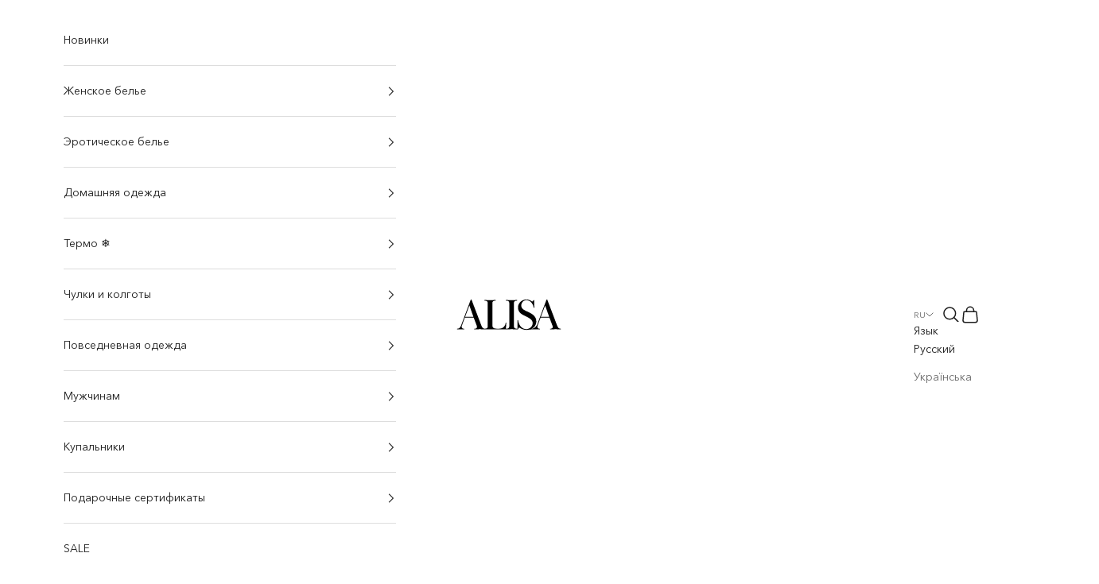

--- FILE ---
content_type: image/svg+xml
request_url: https://alisa.ua/cdn/shop/files/visa_mastercard_icon_043fb70e-0932-4530-ba49-a53363ca12a2.svg?v=1762789742&width=60
body_size: 5082
content:
<svg height="60" width="89" viewBox="0 0 409 277" xmlns="http://www.w3.org/2000/svg" version="1.2">
	<defs>
		<clipPath id="cp1" clipPathUnits="userSpaceOnUse">
			<path d="m314.95 7.45v111h-216.45v-111z"></path>
		</clipPath>
	</defs>
	<style>
		.s0 { fill: #f79e1b } 
		.s1 { fill: #eb001b } 
		.s2 { fill: #1c2f76 } 
	</style>
	<path d="m63.23 224.51q-2.73-1.79-5.82-2.82c-2.07-0.68-4.24-1.01-6.42-1q-2-0.02-3.96 0.46-1.65 0.4-3.08 1.33c-0.8 0.54-1.48 1.25-1.99 2.09-0.47 0.83-0.72 1.78-0.7 2.75-0.03 0.84 0.19 1.67 0.62 2.38 0.46 0.69 1.07 1.25 1.78 1.65q1.35 0.76 2.84 1.13 1.87 0.48 3.77 0.76l3 0.41q2.61 0.37 5.13 1.17c1.6 0.49 3.11 1.24 4.48 2.22 1.32 0.93 2.41 2.16 3.21 3.58 0.83 1.61 1.24 3.41 1.18 5.23 0.05 2.1-0.43 4.18-1.39 6.04-0.92 1.73-2.21 3.22-3.77 4.37-1.67 1.23-3.54 2.14-5.52 2.7-2.17 0.63-4.42 0.94-6.67 0.92q-2.3 0-4.57-0.38-2.38-0.38-4.67-1.11-2.28-0.74-4.41-1.86-2.04-1.07-3.77-2.6l3.8-5.71q1.23 1.13 2.68 1.94c2.21 1.25 4.61 2.12 7.09 2.58q1.89 0.36 3.82 0.37 2.01 0.01 3.98-0.45 1.7-0.38 3.2-1.3c0.86-0.52 1.59-1.23 2.15-2.07 0.52-0.82 0.8-1.77 0.79-2.75 0-0.83-0.23-1.65-0.67-2.36-0.44-0.7-1.07-1.26-1.82-1.6-2.29-1.09-4.75-1.78-7.26-2.02l-3.37-0.48q-2.41-0.34-4.72-1.13c-1.49-0.5-2.88-1.26-4.12-2.24-1.21-0.97-2.21-2.21-2.9-3.62-0.78-1.64-1.16-3.45-1.11-5.28-0.04-2.06 0.42-4.09 1.35-5.92 0.89-1.71 2.14-3.2 3.67-4.34 1.64-1.22 3.48-2.13 5.44-2.68 2.16-0.63 4.39-0.94 6.64-0.92 2.9-0.04 5.78 0.39 8.55 1.28 2.51 0.84 4.9 2.01 7.1 3.5zm23.61 3.39c1.95-0.02 3.89 0.37 5.68 1.15 1.69 0.76 3.2 1.88 4.43 3.29 1.26 1.47 2.23 3.17 2.87 5.02 0.72 2.11 1.08 4.34 1.04 6.58q0 0.63 0 1.26c0 0.43 0 0.82-0.09 1.2h-21.95c0.16 1.24 0.55 2.43 1.14 3.52q0.77 1.36 1.96 2.34 1.19 0.94 2.63 1.38 1.48 0.45 3.03 0.44c1.53 0 3.05-0.29 4.48-0.84q2.24-0.83 4.1-2.36l3.21 4.73c-1.68 1.5-3.65 2.62-5.77 3.29-2.08 0.64-4.25 0.97-6.42 0.96-2.07 0.02-4.13-0.36-6.06-1.12-1.81-0.74-3.45-1.86-4.81-3.29-1.36-1.41-2.41-3.09-3.12-4.94-0.77-2.1-1.15-4.33-1.12-6.57-0.03-2.25 0.34-4.48 1.09-6.58 0.67-1.88 1.7-3.61 3.03-5.07 1.31-1.42 2.9-2.54 4.66-3.29 1.9-0.77 3.94-1.14 5.99-1.1zm-0.11 5.9q-1.59-0.02-3.08 0.55-1.32 0.52-2.32 1.54-1.01 1.05-1.61 2.39-0.64 1.45-0.86 3.02h15.38c-0.2-2.09-1.07-4.06-2.47-5.59q-1.02-0.98-2.33-1.48-1.31-0.49-2.71-0.43zm34.39-5.9c2.13-0.02 4.25 0.39 6.22 1.22 1.87 0.79 3.52 2.04 4.82 3.63l-4.13 4.61q-1.42-1.43-3.2-2.34c-1.21-0.55-2.52-0.83-3.84-0.8-1.19-0.02-2.37 0.22-3.46 0.7-1.06 0.47-2.01 1.15-2.79 2.01-0.81 0.89-1.44 1.94-1.85 3.08-0.89 2.55-0.89 5.35 0 7.91 0.41 1.14 1.04 2.18 1.85 3.07 0.78 0.86 1.73 1.54 2.79 2.01 1.09 0.48 2.27 0.72 3.46 0.7 1.38 0.01 2.75-0.29 4-0.9q1.77-0.88 3.21-2.27l3.99 4.57c-1.31 1.58-2.96 2.82-4.81 3.64-1.97 0.82-4.07 1.24-6.19 1.21-2.2 0.04-4.38-0.37-6.42-1.21-1.83-0.76-3.49-1.9-4.87-3.35-1.38-1.45-2.45-3.18-3.15-5.07-1.49-4.1-1.49-8.6 0-12.7 0.7-1.89 1.77-3.62 3.15-5.07 1.38-1.45 3.04-2.59 4.87-3.35 2.01-0.86 4.16-1.3 6.33-1.3zm44.21 18.31c0.06 2.13-0.34 4.25-1.17 6.21-0.71 1.64-1.77 3.09-3.1 4.26-1.28 1.11-2.78 1.94-4.39 2.44-3.31 1.03-6.84 1.03-10.15 0-1.62-0.5-3.12-1.33-4.41-2.44-1.34-1.16-2.4-2.62-3.1-4.26-0.82-1.96-1.21-4.08-1.16-6.21v-17.52h6.5v16.89q-0.04 1.92 0.56 3.73c0.34 0.95 0.89 1.81 1.61 2.5 0.65 0.64 1.44 1.11 2.31 1.39 1.85 0.57 3.83 0.57 5.69 0 0.86-0.28 1.65-0.75 2.31-1.39 0.72-0.69 1.27-1.55 1.6-2.5q0.57-1.82 0.48-3.73v-16.89h6.42zm23.61-18.31q1.35 0 2.68 0.22 1.19 0.2 2.31 0.64l-1.6 6.58q-1.14-0.58-2.39-0.82-1.26-0.27-2.54-0.28-1.48-0.02-2.85 0.54c-0.86 0.36-1.62 0.93-2.23 1.64q-0.98 1.14-1.46 2.57-0.55 1.68-0.53 3.45v16.73h-6.42v-30.48h6.42v3.43c0.92-1.4 2.19-2.51 3.69-3.21 1.56-0.7 3.26-1.04 4.97-1.01zm21.73 0c1.95-0.02 3.89 0.37 5.68 1.16 1.69 0.75 3.2 1.87 4.43 3.29 1.28 1.46 2.27 3.16 2.92 5.01 0.7 2.12 1.03 4.35 0.98 6.58q0 0.63 0 1.27c0 0.42 0 0.82-0.1 1.2h-21.88q0.25 1.83 1.12 3.45 0.78 1.4 2.01 2.4 1.19 0.95 2.63 1.38 1.48 0.45 3.03 0.45c1.53-0.01 3.05-0.29 4.48-0.84q2.24-0.84 4.1-2.37l3.21 4.74c-1.68 1.49-3.65 2.61-5.77 3.29-2.08 0.64-4.25 0.96-6.42 0.95-2.09 0.03-4.17-0.36-6.13-1.13-1.81-0.74-3.45-1.86-4.81-3.29-1.34-1.41-2.4-3.08-3.09-4.92-0.77-2.1-1.15-4.33-1.13-6.58-0.03-2.24 0.34-4.47 1.09-6.58 0.67-1.88 1.7-3.6 3.04-5.06 1.3-1.42 2.89-2.55 4.65-3.29 1.91-0.78 3.95-1.15 6-1.11zm-0.13 5.91q-1.59-0.02-3.08 0.54-1.32 0.53-2.33 1.55-1.01 1.04-1.6 2.38-0.64 1.45-0.87 3.03h15.38c-0.18-2.09-1.03-4.05-2.42-5.59q-1.02-0.98-2.33-1.48-1.31-0.49-2.7-0.43zm42.1-19.97q2.82 0 5.57 0.64 2.58 0.62 4.95 1.85 2.33 1.18 4.27 2.94 1.89 1.69 3.21 3.88l-5.87 4c-1.3-1.97-3.05-3.59-5.1-4.71-2.17-1.13-4.58-1.7-7.01-1.64-2.1-0.02-4.18 0.37-6.13 1.17-1.81 0.75-3.44 1.87-4.81 3.29-1.4 1.46-2.49 3.2-3.21 5.11-1.55 4.24-1.55 8.92 0 13.16 0.72 1.91 1.81 3.65 3.21 5.11 1.37 1.43 3 2.54 4.81 3.29 1.95 0.8 4.03 1.19 6.13 1.17 2.38 0.06 4.74-0.51 6.85-1.63 2.12-1.12 3.92-2.77 5.26-4.8l5.69 4.29q-1.36 2.09-3.21 3.75-1.91 1.68-4.15 2.83-2.3 1.19-4.81 1.79c-4.88 1.11-9.97 0.72-14.63-1.11-2.69-1.07-5.12-2.7-7.16-4.78-2.04-2.09-3.64-4.58-4.7-7.33-2.22-5.92-2.22-12.48 0-18.4 1.06-2.75 2.66-5.24 4.7-7.33 2.04-2.08 4.47-3.71 7.16-4.78 2.86-1.16 5.9-1.76 8.98-1.76zm38.22 14.06c2.2-0.03 4.38 0.39 6.42 1.22 1.88 0.75 3.6 1.87 5.07 3.29 1.43 1.45 2.56 3.17 3.33 5.07 1.61 4.07 1.61 8.62 0 12.69-0.77 1.9-1.9 3.63-3.33 5.07-1.47 1.42-3.19 2.54-5.07 3.29-4.09 1.63-8.63 1.63-12.72 0-1.88-0.75-3.6-1.86-5.05-3.29-1.43-1.45-2.55-3.17-3.32-5.07-1.61-4.07-1.61-8.62 0-12.69 0.75-1.89 1.87-3.61 3.27-5.05 1.46-1.43 3.17-2.55 5.05-3.29 2.02-0.83 4.18-1.25 6.35-1.24zm0 6.25c-1.26-0.01-2.51 0.23-3.69 0.71-1.1 0.46-2.1 1.14-2.93 2.01-0.85 0.88-1.51 1.93-1.96 3.07-0.95 2.55-0.95 5.37 0 7.91 0.45 1.15 1.11 2.2 1.96 3.08 0.85 0.87 1.86 1.56 2.98 2.01 2.37 0.95 5 0.95 7.36 0 1.12-0.46 2.13-1.15 2.98-2.02 0.85-0.88 1.51-1.92 1.95-3.07 0.95-2.54 0.95-5.36 0-7.91-0.45-1.15-1.12-2.19-1.97-3.07-0.85-0.87-1.85-1.55-2.96-2.01-1.18-0.48-2.44-0.72-3.72-0.71zm35.44-6.25c1.79-0.06 3.58 0.31 5.2 1.1 1.62 0.79 3.04 1.96 4.13 3.43v-19.03h6.42v45.7h-6.42v-3.65c-1.02 1.38-2.33 2.5-3.83 3.29-1.71 0.85-3.59 1.26-5.49 1.2-1.96 0.02-3.9-0.37-5.71-1.14-1.81-0.77-3.45-1.92-4.81-3.36-1.39-1.46-2.48-3.18-3.21-5.07-1.53-4.14-1.53-8.72 0-12.86 0.73-1.89 1.82-3.61 3.21-5.07 1.36-1.44 3-2.58 4.81-3.36 1.81-0.77 3.75-1.16 5.71-1.14zm0.77 6.25c-1.29-0.02-2.57 0.24-3.75 0.77-1.07 0.49-2.02 1.2-2.81 2.09-0.78 0.9-1.38 1.95-1.76 3.09-0.83 2.45-0.83 5.11 0 7.55 0.38 1.14 0.98 2.19 1.76 3.09 0.79 0.89 1.74 1.6 2.81 2.09 1.17 0.5 2.43 0.76 3.7 0.76 1.28 0 2.53-0.26 3.71-0.76 1.07-0.47 2.03-1.17 2.82-2.04 0.79-0.88 1.4-1.91 1.8-3.02 0.87-2.51 0.87-5.25 0-7.75-0.41-1.14-1.03-2.18-1.83-3.08-0.79-0.87-1.75-1.57-2.82-2.05-1.14-0.5-2.37-0.75-3.61-0.74zm36.55-6.25c1.95-0.03 3.89 0.37 5.68 1.15 1.69 0.75 3.2 1.88 4.43 3.29 1.26 1.47 2.25 3.17 2.88 5.02 0.72 2.08 1.07 4.28 1.05 6.49q0 0.63 0 1.27c0 0.43 0 0.82-0.1 1.2h-21.94c0.16 1.24 0.54 2.43 1.14 3.52q0.77 1.4 2 2.4 1.19 0.94 2.63 1.38 1.49 0.45 3.03 0.44c1.53 0 3.05-0.29 4.48-0.83q2.24-0.84 4.11-2.37l3.2 4.73c-1.68 1.5-3.65 2.62-5.77 3.29-2.08 0.65-4.24 0.97-6.42 0.96-2.09 0.02-4.17-0.36-6.12-1.14-1.81-0.74-3.45-1.86-4.82-3.29-1.34-1.4-2.39-3.07-3.09-4.9-0.77-2.1-1.14-4.33-1.11-6.58-0.04-2.24 0.33-4.47 1.08-6.57 0.67-1.87 1.7-3.58 3.03-5.04 1.31-1.42 2.89-2.54 4.65-3.29 1.91-0.78 3.95-1.17 6-1.13zm17.11 31.25v-1.53h0.6v-0.32h-1.61v0.32h0.61v1.53zm2.97 0v-1.89h-0.47l-0.54 1.26-0.55-1.26h-0.46v1.84h0.34v-1.4l0.51 1.2h0.34l0.51-1.2v1.4zm-20.21-25.3q-1.59-0.02-3.08 0.55-1.32 0.52-2.33 1.54-1.01 1.05-1.6 2.39-0.64 1.45-0.87 3.02h15.38c-0.17-2.1-1.03-4.09-2.43-5.64q-1.03-0.98-2.34-1.48-1.32-0.49-2.72-0.43z" class="s0"></path>
	<path d="m84.52 196.4h-7.25v-37.99l-13.14 33.48h-7.63l-13.08-33.06v37.57h-7.31v-46.05h11.15l13.07 32.89 13.07-32.89h11.15zm38.21 0h-6.71v-3.78c-1.07 1.38-2.43 2.5-3.98 3.28-1.76 0.88-3.71 1.31-5.67 1.25-2.04 0.03-4.06-0.38-5.93-1.18-1.88-0.8-3.58-1.99-5-3.49-1.39-1.51-2.48-3.3-3.2-5.24-1.59-4.3-1.59-9.04 0-13.34 0.72-1.95 1.81-3.73 3.2-5.25 1.42-1.5 3.12-2.68 5-3.49 1.87-0.8 3.89-1.2 5.93-1.18 1.96-0.05 3.91 0.38 5.67 1.27 1.55 0.81 2.91 1.96 3.98 3.37v-3.75h6.71zm-15.58-25.87c-1.34-0.02-2.67 0.25-3.9 0.81-1.1 0.5-2.09 1.24-2.9 2.17-0.81 0.96-1.44 2.08-1.83 3.29-0.85 2.53-0.85 5.29 0 7.82 0.39 1.21 1.01 2.33 1.83 3.29 0.81 0.93 1.8 1.67 2.9 2.17 1.22 0.52 2.53 0.79 3.85 0.79 1.31 0 2.62-0.27 3.84-0.79 1.1-0.49 2.1-1.21 2.92-2.12 0.84-0.94 1.49-2.04 1.91-3.24 0.89-2.59 0.89-5.43 0-8.02-0.43-1.18-1.07-2.27-1.9-3.19-0.82-0.91-1.81-1.63-2.92-2.13-1.19-0.55-2.49-0.85-3.8-0.85zm46.39 2.24q-0.84-0.5-1.73-0.91-1.11-0.51-2.28-0.87-1.31-0.41-2.65-0.66-1.41-0.26-2.84-0.26c-1.49-0.09-2.98 0.27-4.28 1.03q-0.73 0.41-1.16 1.14-0.43 0.73-0.44 1.58c-0.02 0.49 0.12 0.98 0.4 1.38q0.43 0.59 1.07 0.92 0.77 0.4 1.61 0.58 0.93 0.21 1.99 0.38l3.2 0.49c2.83 0.29 5.54 1.33 7.86 3.01 0.93 0.74 1.67 1.7 2.16 2.79 0.5 1.1 0.72 2.3 0.67 3.51 0.01 1.44-0.31 2.87-0.95 4.16-0.65 1.3-1.58 2.42-2.73 3.29-1.32 0.97-2.81 1.69-4.39 2.12q-2.91 0.79-5.92 0.76-1.19 0-2.76-0.15-1.69-0.17-3.34-0.59-1.84-0.48-3.59-1.24-1.82-0.83-3.4-2.09l3.06-5.13q0.87 0.68 1.82 1.24 1.06 0.61 2.21 1.02 1.34 0.47 2.73 0.7 1.68 0.28 3.38 0.27c1.8 0.1 3.6-0.25 5.23-1.04 0.52-0.25 0.97-0.65 1.28-1.15 0.31-0.49 0.48-1.07 0.49-1.66q-0.02-0.69-0.36-1.29-0.34-0.59-0.93-0.93c-1.24-0.71-2.62-1.14-4.04-1.27l-3.21-0.43c-2.82-0.24-5.53-1.3-7.78-3.07-0.86-0.76-1.55-1.71-2.01-2.78-0.45-1.07-0.67-2.22-0.63-3.39-0.04-1.49 0.26-2.96 0.88-4.31 0.59-1.23 1.46-2.3 2.53-3.12 1.2-0.92 2.56-1.6 4-2.01q2.59-0.74 5.29-0.71 3.51-0.01 6.91 0.91c1.99 0.51 3.88 1.34 5.62 2.45zm31.85-1.65h-11.79v13.74q-0.02 1.38 0.39 2.69 0.33 1.03 1.04 1.83 0.68 0.72 1.6 1.03 0.93 0.34 1.91 0.33 1.66-0.01 3.21-0.62 1.57-0.6 3-1.51l2.66 5.49q-2 1.31-4.25 2.14c-1.68 0.63-3.45 0.95-5.24 0.92-1.48 0.09-2.97-0.13-4.37-0.64-1.39-0.51-2.67-1.31-3.76-2.34q-2.86-2.88-2.86-9.19v-13.87h-6.13v-6.25h6.13v-9.55h6.74v9.55h11.79zm20.64-7.07c2.02-0.02 4.03 0.39 5.89 1.2 1.75 0.78 3.31 1.93 4.58 3.39 1.32 1.53 2.33 3.31 2.99 5.23 0.73 2.16 1.1 4.44 1.07 6.73q0 0.65 0 1.31c0 0.45 0 0.86-0.1 1.25h-22.74c0.17 1.28 0.57 2.52 1.19 3.65q0.81 1.45 2.08 2.49 1.24 0.97 2.73 1.43 1.57 0.47 3.21 0.46c1.58-0.01 3.15-0.31 4.63-0.87 1.54-0.58 2.98-1.4 4.25-2.45l3.34 4.93c-1.74 1.56-3.78 2.74-5.98 3.45-2.16 0.67-4.41 1-6.66 0.99-2.19 0.03-4.37-0.37-6.42-1.18-1.86-0.74-3.55-1.86-4.97-3.29-1.41-1.5-2.5-3.28-3.21-5.23-0.79-2.18-1.18-4.49-1.15-6.81-0.03-2.3 0.35-4.59 1.12-6.75 0.72-1.95 1.81-3.73 3.21-5.24 1.35-1.47 2.99-2.62 4.81-3.39 1.94-0.84 4.02-1.28 6.13-1.3zm-0.13 6.12q-1.65-0.03-3.21 0.56c-0.9 0.37-1.72 0.93-2.4 1.64q-1.02 1.09-1.61 2.47-0.66 1.51-0.9 3.14h15.96c-0.22-2.14-1.12-4.15-2.56-5.72q-1.06-1.06-2.43-1.61-1.38-0.54-2.85-0.48zm37.92-6.12q1.39-0.01 2.77 0.21 1.23 0.22 2.39 0.68l-1.6 6.81q-1.18-0.6-2.47-0.86-1.3-0.28-2.63-0.29-1.53-0.02-2.95 0.56c-0.88 0.36-1.67 0.92-2.31 1.64q-1.02 1.18-1.51 2.66-0.57 1.75-0.54 3.59v17.35h-6.71v-31.53h6.64v3.56c0.96-1.44 2.28-2.58 3.82-3.29 1.6-0.74 3.34-1.11 5.1-1.09zm22.95 0c2.2-0.01 4.38 0.42 6.42 1.27 1.95 0.82 3.68 2.11 5.03 3.76l-4.29 4.71q-1.51-1.49-3.4-2.42c-1.25-0.57-2.61-0.86-3.98-0.84-1.24-0.01-2.46 0.24-3.6 0.74-1.09 0.48-2.07 1.18-2.88 2.07-0.82 0.92-1.46 1.99-1.88 3.16-0.93 2.66-0.93 5.57 0 8.22 0.43 1.19 1.07 2.27 1.91 3.19 0.81 0.89 1.79 1.6 2.89 2.08 1.13 0.5 2.35 0.75 3.59 0.74 1.43 0 2.84-0.32 4.14-0.94q1.88-0.91 3.4-2.35l4.14 4.73c-1.38 1.65-3.12 2.94-5.07 3.77-2.04 0.86-4.22 1.29-6.42 1.27-2.27 0.03-4.53-0.4-6.64-1.27-1.91-0.78-3.64-1.96-5.08-3.46-1.44-1.51-2.56-3.3-3.29-5.27-1.54-4.25-1.54-8.92 0-13.16 0.73-1.97 1.85-3.76 3.29-5.27 1.44-1.5 3.17-2.68 5.08-3.46 2.11-0.87 4.37-1.3 6.64-1.27zm47.26 32.35h-6.71v-3.78c-1.08 1.38-2.43 2.5-3.98 3.29-1.77 0.87-3.71 1.3-5.68 1.25-2.03 0.02-4.04-0.38-5.92-1.19-1.87-0.8-3.57-1.99-4.98-3.48-1.4-1.52-2.49-3.3-3.21-5.25-1.59-4.3-1.59-9.04 0-13.34 0.72-1.94 1.81-3.73 3.21-5.24 1.41-1.5 3.11-2.69 4.98-3.49 1.88-0.8 3.89-1.21 5.92-1.18 1.97-0.06 3.92 0.38 5.68 1.26 1.55 0.82 2.91 1.97 3.98 3.37v-3.75h6.71zm-15.58-25.87c-1.34-0.02-2.67 0.25-3.9 0.81-1.1 0.51-2.09 1.25-2.9 2.17-0.82 0.96-1.44 2.08-1.83 3.29-0.85 2.53-0.85 5.29 0 7.83 0.39 1.21 1.01 2.32 1.83 3.29 0.81 0.92 1.8 1.66 2.9 2.17 1.22 0.52 2.53 0.79 3.84 0.79 1.32 0 2.63-0.27 3.85-0.79 1.1-0.5 2.09-1.22 2.92-2.12 0.84-0.94 1.48-2.04 1.9-3.24 0.9-2.6 0.9-5.43 0-8.03-0.42-1.18-1.06-2.26-1.89-3.19-0.82-0.9-1.81-1.63-2.92-2.12-1.19-0.56-2.49-0.85-3.8-0.86zm41.03-6.48q1.4-0.01 2.78 0.22 1.22 0.21 2.39 0.67l-1.61 6.81q-1.18-0.6-2.47-0.86-1.3-0.28-2.63-0.29-1.53-0.02-2.95 0.56c-0.88 0.36-1.67 0.92-2.31 1.64q-1.02 1.18-1.51 2.67-0.57 1.74-0.54 3.58v17.35h-6.71v-31.52h6.61v3.55c0.95-1.44 2.28-2.58 3.82-3.29 1.62-0.74 3.37-1.11 5.15-1.09zm22.02 0c1.96-0.05 3.91 0.38 5.68 1.27 1.55 0.82 2.9 1.97 3.98 3.37v-19.74h6.7v47.45h-6.7v-3.78c-1.08 1.38-2.44 2.5-3.98 3.29-1.77 0.88-3.72 1.3-5.68 1.25-2.03 0.02-4.05-0.38-5.92-1.19-1.88-0.8-3.57-1.98-4.99-3.48-1.39-1.52-2.48-3.3-3.21-5.25-1.58-4.29-1.58-9.04 0-13.34 0.73-1.94 1.82-3.73 3.21-5.24 1.42-1.5 3.11-2.68 4.99-3.49 1.87-0.8 3.89-1.2 5.92-1.18zm24.2 29.44q0.4 0 0.77 0.16 0.36 0.15 0.63 0.43 0.28 0.28 0.43 0.64 0.16 0.37 0.16 0.78 0 0.41-0.16 0.78-0.15 0.37-0.43 0.64-0.28 0.28-0.63 0.43-0.36 0.17-0.77 0.17-0.6 0-1.1-0.34-0.5-0.33-0.74-0.9-0.16-0.37-0.16-0.78 0-0.41 0.16-0.78c0.2-0.49 0.58-0.87 1.06-1.07q0.38-0.17 0.8-0.16zm0 3.57q0.31 0 0.59-0.12 0.27-0.12 0.48-0.33c0.27-0.3 0.42-0.69 0.42-1.1 0-0.41-0.15-0.8-0.42-1.1q-0.21-0.21-0.48-0.33-0.28-0.12-0.59-0.12-0.32 0-0.61 0.12-0.33 0.17-0.55 0.47-0.23 0.31-0.3 0.68-0.07 0.38 0.03 0.74 0.1 0.37 0.34 0.66 0.21 0.21 0.48 0.33 0.3 0.11 0.63 0.1zm0.11-2.5q0.3-0.02 0.54 0.16 0.1 0.08 0.15 0.19 0.05 0.11 0.05 0.24 0 0.1-0.04 0.2-0.04 0.1-0.11 0.18-0.19 0.16-0.43 0.18l0.59 0.7h-0.46l-0.55-0.69h-0.17v0.69h-0.33v-1.82zm-0.45 0.34v0.5h0.45q0.12 0.03 0.24 0 0.05-0.03 0.08-0.08 0.02-0.05 0.02-0.1 0-0.06-0.02-0.11-0.03-0.05-0.08-0.07-0.12-0.04-0.24 0zm-23.04-24.38c-1.35-0.02-2.68 0.25-3.9 0.81-1.11 0.51-2.1 1.25-2.91 2.17-0.81 0.96-1.43 2.08-1.82 3.29-0.86 2.53-0.86 5.29 0 7.83 0.39 1.21 1.01 2.32 1.82 3.29 0.81 0.92 1.8 1.66 2.91 2.17 1.22 0.52 2.52 0.78 3.84 0.78 1.32 0 2.62-0.26 3.84-0.78 1.12-0.53 2.11-1.29 2.92-2.24 0.82-0.91 1.46-1.97 1.89-3.13 0.9-2.59 0.9-5.43 0-8.02-0.41-1.21-1.05-2.32-1.89-3.27-0.82-0.91-1.82-1.63-2.92-2.13-1.19-0.52-2.48-0.79-3.78-0.77z" class="s1"></path>
	<g clip-path="url(#cp1)" id="Clip-Path">
		<g>
			<path d="m110.07 46.34l-11.57-36.35h4.95l5.53 17.91c1.49 4.9 2.85 9.34 3.77 13.59h0.11c1-4.16 2.47-8.8 4.07-13.55l5.99-18.01h4.89l-12.69 36.41z" class="s2"></path>
			<path d="m130.21 34.16c0.11 6.42 4.06 9.06 8.73 9.06 2.42 0.07 4.82-0.4 7.05-1.38l0.79 3.39c-2.69 1.14-5.57 1.7-8.48 1.62-7.84 0-12.53-5.28-12.53-13.16 0-7.88 4.53-14.08 11.95-14.08 8.31 0 10.52 7.5 10.52 12.31q-0.01 1.11-0.15 2.21zm13.56-3.39c0-3.02-1.21-7.72-6.41-7.72-4.7 0-6.78 4.42-7.11 7.72z" class="s2"></path>
			<path d="m151.88 28.33c0-3.08 0-5.72-0.21-8.15h4.07l0.15 5.13h0.21c0.43-1.59 1.34-3.01 2.61-4.03 1.27-1.03 2.82-1.62 4.44-1.69q0.68-0.01 1.35 0.16v4.48q-0.81-0.13-1.63-0.06c-3.25 0-5.57 2.54-6.19 6.1q-0.2 1.1-0.22 2.22v13.85h-4.58z" class="s2"></path>
			<path d="m172.35 12.9c0 0.78-0.3 1.52-0.84 2.07-0.54 0.55-1.27 0.86-2.03 0.86-0.76 0-1.49-0.31-2.03-0.86-0.53-0.55-0.84-1.29-0.84-2.07q-0.01-0.59 0.2-1.15 0.22-0.55 0.62-0.97 0.41-0.42 0.95-0.64 0.54-0.22 1.12-0.21 0.58-0.03 1.13 0.19 0.54 0.22 0.95 0.64 0.41 0.43 0.61 0.98 0.2 0.56 0.16 1.16zm-5.15 7.34h4.63v26.1h-4.65z" class="s2"></path>
			<path d="m177.87 46.34v-22.48h-3.58v-3.62h3.58v-1.25c0-3.67 0.79-7.01 2.94-9.11 1.69-1.61 3.91-2.48 6.21-2.43 1.35 0 2.69 0.26 3.95 0.76l-0.64 3.68c-0.92-0.42-1.93-0.63-2.94-0.6-3.95 0-4.95 3.56-4.95 7.55v1.39h6.14v3.61h-6.14v22.5z" class="s2"></path>
			<path d="m198.32 12.9c0 0.78-0.3 1.52-0.84 2.07-0.54 0.55-1.27 0.86-2.03 0.86-0.76 0-1.49-0.31-2.03-0.86-0.53-0.55-0.83-1.29-0.83-2.07q-0.02-0.59 0.2-1.14 0.21-0.55 0.62-0.97 0.41-0.42 0.95-0.65 0.53-0.22 1.11-0.21 0.59-0.03 1.13 0.19 0.54 0.22 0.95 0.64 0.41 0.43 0.61 0.98 0.2 0.56 0.16 1.16zm-5.15 7.34h4.62v26.1h-4.61z" class="s2"></path>
			<path d="m205.96 34.16c0.1 6.42 4.06 9.06 8.73 9.06 2.42 0.07 4.82-0.4 7.05-1.38l0.78 3.39c-2.68 1.14-5.57 1.7-8.47 1.62-7.84 0-12.53-5.28-12.53-13.16 0-7.88 4.53-14.08 11.95-14.08 8.31 0 10.52 7.5 10.52 12.31q-0.01 1.11-0.15 2.21zm13.56-3.39c0-3.02-1.21-7.72-6.42-7.72-4.69 0-6.78 4.42-7.1 7.72z" class="s2"></path>
			<path d="m249.61 8.05v31.56c0 2.32 0 4.96 0.21 6.74h-4.17l-0.21-4.53h-0.11c-0.83 1.6-2.08 2.93-3.62 3.84-1.54 0.9-3.29 1.34-5.06 1.27-6.14 0-10.85-5.33-10.85-13.27 0-8.68 5.21-14.03 11.42-14.03 1.51-0.1 3.02 0.23 4.37 0.93 1.35 0.7 2.49 1.76 3.3 3.06h0.11v-15.57h4.64zm-4.64 22.81q0.01-1.01-0.2-1.99c-0.32-1.57-1.15-2.98-2.37-4-1.22-1.01-2.75-1.55-4.32-1.54-4.78 0-7.62 4.31-7.62 10.08 0 5.28 2.53 9.7 7.53 9.7 1.59-0.01 3.14-0.58 4.37-1.61 1.23-1.03 2.08-2.46 2.41-4.06q0.22-1.01 0.2-2.05z" class="s2"></path>
			<path d="m266.75 46.34c0.1-1.79 0.2-4.43 0.2-6.75v-31.54h4.57v16.4h0.11c0.87-1.54 2.15-2.79 3.68-3.64 1.53-0.85 3.26-1.24 4.99-1.15 6.32 0 10.85 5.4 10.73 13.32 0 9.34-5.74 13.97-11.42 13.97-1.73 0.1-3.45-0.31-4.96-1.18-1.51-0.87-2.74-2.16-3.55-3.73h-0.15l-0.21 4.3zm4.79-10.48q0.03 0.88 0.22 1.74c0.38 1.58 1.28 2.99 2.53 3.99 1.26 1 2.81 1.55 4.41 1.55 4.84 0 7.73-4.05 7.73-10.03 0-5.24-2.63-9.7-7.57-9.7-1.64 0.03-3.23 0.62-4.5 1.68-1.28 1.06-2.17 2.52-2.55 4.15q-0.24 0.96-0.27 1.94v4.7z" class="s2"></path>
			<path d="m296.09 20.24l5.56 15.43c0.58 1.73 1.22 3.78 1.63 5.35h0.1c0.48-1.57 1.01-3.56 1.63-5.45l5.04-15.32h4.9l-6.92 18.61c-3.3 8.95-5.57 13.55-8.73 16.35-1.6 1.51-3.55 2.57-5.68 3.07l-1.15-3.99c1.49-0.5 2.87-1.29 4.07-2.33 1.67-1.43 3.01-3.23 3.89-5.27q0.27-0.53 0.36-1.13-0.06-0.64-0.31-1.24l-9.42-24.07h5.04z" class="s2"></path>
			<path d="m175.26 64.17l-14.03 36.39-5.68-30.93c-0.23-1.52-0.98-2.9-2.12-3.9-1.14-1-2.59-1.55-4.09-1.55h-22.94l-0.31 1.55c4.6 0.95 9.07 2.48 13.3 4.55 1.98 1.12 2.55 2.08 3.18 4.71l10.76 42.67h14.26l21.84-53.48h-14.17z" class="s2"></path>
			<path d="m195.23 64.17l-11.15 53.48h13.48l11.13-53.48z" class="s2"></path>
			<path d="m226.38 78.99c0-1.91 1.83-3.96 5.72-4.48 4.56-0.47 9.16 0.33 13.31 2.31l2.36-11.33c-4.03-1.56-8.3-2.37-12.61-2.39-13.34 0-22.69 7.28-22.79 17.7-0.07 7.68 6.71 11.99 11.81 14.56 5.1 2.56 6.96 4.35 6.96 6.7 0 3.59-4.19 5.16-8.06 5.22-4.82 0.11-9.59-1.05-13.85-3.36l-2.42 11.69c4.78 1.9 9.87 2.87 15 2.84 14.14 0 23.41-7.19 23.45-18.3 0-14.12-18.98-14.89-18.88-21.16z" class="s2"></path>
			<path d="m270.55 64.18c-1.23-0.01-2.44 0.36-3.47 1.06-1.02 0.7-1.82 1.7-2.28 2.86l-20.23 49.55h14.17l2.82-7.98h17.26l1.61 7.98h12.51l-10.85-53.47zm-5.13 34.53l7.16-20.08 4.07 20.08z" class="s2"></path>
		</g>
	</g>
</svg>